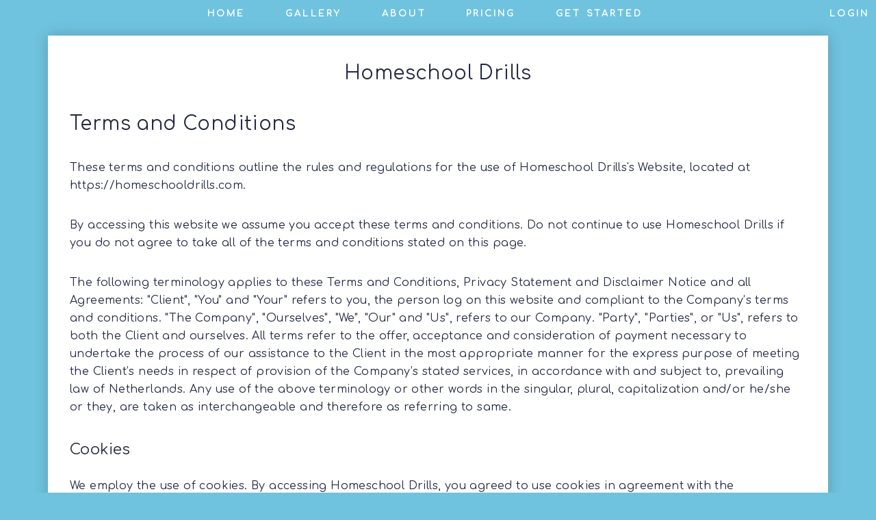

--- FILE ---
content_type: text/html; charset=UTF-8
request_url: https://homeschooldrills.com/terms
body_size: 4686
content:
<!DOCTYPE html>
<html lang="en">
    <head>
        <meta charset="utf-8">
        <title>Homeschool Drills</title>
		<meta name="viewport" content="width=device-width, initial-scale=1, user-scalable=no" />
        		<link rel="stylesheet" href="https://homeschooldrills.com/css/app.css" />
		<link rel="stylesheet" href="https://homeschooldrills.com/css/home.css" />
        <script src="https://kit.fontawesome.com/893346f7ea.js" crossorigin="anonymous"></script>
        	</head>
	<body class="is-preload">
        

		<!-- Wrapper -->
			<div id="wrapper">

				<!-- Header -->
					<header id="header" class="alt">
						<a href="/" class="logo"><strong></strong></a>
                        <div id="center_nav">
                            <a href='https://homeschooldrills.com'>HOME</a>
                            <a href='https://homeschooldrills.com/gallery'>GALLERY</a>
                            <a href='https://homeschooldrills.com/about'>ABOUT</a>
                            <a href='https://homeschooldrills.com/pricing'>PRICING</a>
                            <a href='https://homeschooldrills.com/register'>GET STARTED</a>
                        </div>
						<nav>
							<a href="https://homeschooldrills.com/login">LOGIN</a>
							<a href="#menu"></a>
						</nav>
					</header>

				<!-- Menu -->
					<nav id="menu">
						<ul class="actions stacked">
							<li><a href="https://homeschooldrills.com/gallery" class="button primary fit">Gallery</a></li>
							<li><a href="https://homeschooldrills.com/about" class="button primary fit">About</a></li>
							<li><a href="https://homeschooldrills.com/pricing" class="button primary fit">Pricing</a></li>
							<li><a href="https://homeschooldrills.com/try" class="button primary fit">Try</a></li>
							<li><a href="https://homeschooldrills.com/register" class="button primary fit">Get Started</a></li>
							<li><a href="https://homeschooldrills.com/login" class="button fit">Log In</a></li>
						</ul>
					</nav>


                        <div id="guest_container">
        <h2>
            <div style='text-align: center'>Homeschool Drills</div>
        </h2>
        <h2><strong>Terms and Conditions</strong></h2>

        <p>These terms and conditions outline the rules and regulations for the use of Homeschool Drills's Website,
            located at https://homeschooldrills.com.</p>

        <p>By accessing this website we assume you accept these terms and conditions. Do not continue to use Homeschool
            Drills if you do not agree to take all of the terms and conditions stated on this page.</p>

        <p>The following terminology applies to these Terms and Conditions, Privacy Statement and Disclaimer Notice and
            all Agreements: "Client", "You" and "Your" refers to you, the person log on this website and compliant to
            the Company’s terms and conditions. "The Company", "Ourselves", "We", "Our" and "Us", refers to our Company.
            "Party", "Parties", or "Us", refers to both the Client and ourselves. All terms refer to the offer,
            acceptance and consideration of payment necessary to undertake the process of our assistance to the Client
            in the most appropriate manner for the express purpose of meeting the Client’s needs in respect of provision
            of the Company’s stated services, in accordance with and subject to, prevailing law of Netherlands. Any use
            of the above terminology or other words in the singular, plural, capitalization and/or he/she or they, are
            taken as interchangeable and therefore as referring to same.</p>

        <h3><strong>Cookies</strong></h3>

        <p>We employ the use of cookies. By accessing Homeschool Drills, you agreed to use cookies in agreement with the
            Homeschool Drills's Privacy Policy. </p>

        <p>Most interactive websites use cookies to let us retrieve the user’s details for each visit. Cookies are used
            by our website to enable the functionality of certain areas to make it easier for people visiting our
            website. Some of our affiliate/advertising partners may also use cookies.</p>

        <h3><strong>License</strong></h3>

        <p>Unless otherwise stated, Homeschool Drills and/or its licensors own the intellectual property rights for all
            material on Homeschool Drills. All intellectual property rights are reserved. You may access this from
            Homeschool Drills for your own personal use subjected to restrictions set in these terms and conditions.</p>

        <p>You must not:</p>
        <ul>
            <li>Republish material from Homeschool Drills</li>
            <li>Sell, rent or sub-license material from Homeschool Drills</li>
            <li>Reproduce, duplicate or copy material from Homeschool Drills</li>
            <li>Redistribute content from Homeschool Drills</li>
        </ul>

        <p>This Agreement shall begin on the date hereof. Our Terms and Conditions were created with the help of the <a
                href="https://www.privacypolicies.com/blog/sample-terms-conditions-template/">Terms And Conditions
                Template</a>.</p>

        <p>Parts of this website offer an opportunity for users to post and exchange opinions and information in certain
            areas of the website. Homeschool Drills does not filter, edit, publish or review Comments prior to their
            presence on the website. Comments do not reflect the views and opinions of Homeschool Drills,its agents
            and/or affiliates. Comments reflect the views and opinions of the person who post their views and opinions.
            To the extent permitted by applicable laws, Homeschool Drills shall not be liable for the Comments or for
            any liability, damages or expenses caused and/or suffered as a result of any use of and/or posting of and/or
            appearance of the Comments on this website.</p>

        <p>Homeschool Drills reserves the right to monitor all Comments and to remove any Comments which can be
            considered inappropriate, offensive or causes breach of these Terms and Conditions.</p>

        <p>You warrant and represent that:</p>

        <ul>
            <li>You are entitled to post the Comments on our website and have all necessary licenses and consents to do
                so;
            </li>
            <li>The Comments do not invade any intellectual property right, including without limitation copyright,
                patent or trademark of any third party;
            </li>
            <li>The Comments do not contain any defamatory, libelous, offensive, indecent or otherwise unlawful material
                which is an invasion of privacy
            </li>
            <li>The Comments will not be used to solicit or promote business or custom or present commercial activities
                or unlawful activity.
            </li>
        </ul>

        <p>You hereby grant Homeschool Drills a non-exclusive license to use, reproduce, edit and authorize others to
            use, reproduce and edit any of your Comments in any and all forms, formats or media.</p>

        <h3><strong>Hyperlinking to our Content</strong></h3>

        <p>The following organizations may link to our Website without prior written approval:</p>

        <ul>
            <li>Government agencies;</li>
            <li>Search engines;</li>
            <li>News organizations;</li>
            <li>Online directory distributors may link to our Website in the same manner as they hyperlink to the
                Websites of other listed businesses; and
            </li>
            <li>System wide Accredited Businesses except soliciting non-profit organizations, charity shopping malls,
                and charity fundraising groups which may not hyperlink to our Web site.
            </li>
        </ul>

        <p>These organizations may link to our home page, to publications or to other Website information so long as the
            link: (a) is not in any way deceptive; (b) does not falsely imply sponsorship, endorsement or approval of
            the linking party and its products and/or services; and (c) fits within the context of the linking party’s
            site.</p>

        <p>We may consider and approve other link requests from the following types of organizations:</p>

        <ul>
            <li>commonly-known consumer and/or business information sources;</li>
            <li>dot.com community sites;</li>
            <li>associations or other groups representing charities;</li>
            <li>online directory distributors;</li>
            <li>internet portals;</li>
            <li>accounting, law and consulting firms; and</li>
            <li>educational institutions and trade associations.</li>
        </ul>

        <p>We will approve link requests from these organizations if we decide that: (a) the link would not make us look
            unfavorably to ourselves or to our accredited businesses; (b) the organization does not have any negative
            records with us; (c) the benefit to us from the visibility of the hyperlink compensates the absence of
            Homeschool Drills; and (d) the link is in the context of general resource information.</p>

        <p>These organizations may link to our home page so long as the link: (a) is not in any way deceptive; (b) does
            not falsely imply sponsorship, endorsement or approval of the linking party and its products or services;
            and (c) fits within the context of the linking party’s site.</p>

        <p>If you are one of the organizations listed in paragraph 2 above and are interested in linking to our website,
            you must inform us by sending an e-mail to Homeschool Drills. Please include your name, your organization
            name, contact information as well as the URL of your site, a list of any URLs from which you intend to link
            to our Website, and a list of the URLs on our site to which you would like to link. Wait 2-3 weeks for a
            response.</p>

        <p>Approved organizations may hyperlink to our Website as follows:</p>

        <ul>
            <li>By use of our corporate name; or</li>
            <li>By use of the uniform resource locator being linked to; or</li>
            <li>By use of any other description of our Website being linked to that makes sense within the context and
                format of content on the linking party’s site.
            </li>
        </ul>

        <p>No use of Homeschool Drills's logo or other artwork will be allowed for linking absent a trademark license
            agreement.</p>

        <h3><strong>iFrames</strong></h3>

        <p>Without prior approval and written permission, you may not create frames around our Webpages that alter in
            any way the visual presentation or appearance of our Website.</p>

        <h3><strong>Content Liability</strong></h3>

        <p>We shall not be hold responsible for any content that appears on your Website. You agree to protect and
            defend us against all claims that is rising on your Website. No link(s) should appear on any Website that
            may be interpreted as libelous, obscene or criminal, or which infringes, otherwise violates, or advocates
            the infringement or other violation of, any third party rights.</p>

        <h3><strong>Your Privacy</strong></h3>

        <p>Please read Privacy Policy</p>

        <h3><strong>Reservation of Rights</strong></h3>

        <p>We reserve the right to request that you remove all links or any particular link to our Website. You approve
            to immediately remove all links to our Website upon request. We also reserve the right to amen these terms
            and conditions and it’s linking policy at any time. By continuously linking to our Website, you agree to be
            bound to and follow these linking terms and conditions.</p>

        <h3><strong>Removal of links from our website</strong></h3>

        <p>If you find any link on our Website that is offensive for any reason, you are free to contact and inform us
            any moment. We will consider requests to remove links but we are not obligated to or so or to respond to you
            directly.</p>

        <p>We do not ensure that the information on this website is correct, we do not warrant its completeness or
            accuracy; nor do we promise to ensure that the website remains available or that the material on the website
            is kept up to date.</p>

        <h3><strong>Disclaimer</strong></h3>

        <p>To the maximum extent permitted by applicable law, we exclude all representations, warranties and conditions
            relating to our website and the use of this website. Nothing in this disclaimer will:</p>

        <ul>
            <li>limit or exclude our or your liability for death or personal injury;</li>
            <li>limit or exclude our or your liability for fraud or fraudulent misrepresentation;</li>
            <li>limit any of our or your liabilities in any way that is not permitted under applicable law; or</li>
            <li>exclude any of our or your liabilities that may not be excluded under applicable law.</li>
        </ul>

        <p>The limitations and prohibitions of liability set in this Section and elsewhere in this disclaimer: (a) are
            subject to the preceding paragraph; and (b) govern all liabilities arising under the disclaimer, including
            liabilities arising in contract, in tort and for breach of statutory duty.</p>

        <p>As long as the website and the information and services on the website are provided free of charge, we will
            not be liable for any loss or damage of any nature.</p>

    </div>

                <footer id="footer">
    <div class="inner">
        <ul class="copyright">
            <li>&copy; 2026 Homeschool Drills</li>
        </ul>
        <div class='d-flex links justify-content-center'>
            <a href='/privacy'>Privacy Policy</a>
            <a href='/terms'>Terms</a>
        </div>
    </div>
</footer>

			</div>

		<!-- Scripts -->
			<script src="/js/jquery.min.js"></script>
			<script src="/js/jquery.scrolly.min.js"></script>
			<script src="/js/jquery.scrollex.min.js"></script>
			<script src="/js/browser.min.js"></script>
			<script src="/js/breakpoints.min.js"></script>
			<script src="/js/util.js"></script>
			<script src="/js/main.js"></script>

            	</body>
</html>


--- FILE ---
content_type: text/css
request_url: https://homeschooldrills.com/css/app.css
body_size: 1982
content:
@charset "UTF-8";
@import url('https://fonts.googleapis.com/css?family=Comfortaa&display=swap');
@import url('https://fonts.googleapis.com/css?family=Open+Sans:300,600&display=swap');

:root {
  --navy: #242943;
  --aqua: #6fc3df;
  --aqua_fade_5: #bff4ff;
  --aqua_fade_4: #8cecff;
  --red: #cb3737;
}

.red { color: var(--red) !important; }
.white { color: #fff !important; }

.alert {
    border-radius: 0 !important;
}
.navy,
.alert-info,
.dropdown-item:active {
    color: var(--navy) !important;
}

.aqua,
.btn-link {
    color: var(--aqua) !important;
}
.form-control:focus {
    border-color: var(--aqua) !important;
}

.alert-info,
.dropdown-item:active {
    background-color: var(--aqua_fade_5) !important;
}

.alert-info {
    border-color: var(--aqua_fade_4) !important;
}

body {
    font-family: "Open Sans", sans-serif;
    font-size: 0.9rem;
    font-weight: 400;
    color: var(--navy);
    text-align: left;
}

h1,
h2,
h3,
.navbar-brand {
    font-family: "Comfortaa", sans-serif;
}

h4,
h5,
h6 {
    font-family: "Open Sans", sans-serif;
}

.navbar {
    border-bottom: 1px solid #e3e3e3;
    box-shadow: none !important;
}
#app {
    box-shadow: 0 0 20px 0 rgba(0,0,0,0.2);
    min-height: 100vh;
}

/* Button */
input[type="submit"],
input[type="button"],
button,
.button {
    font-family: "Comfortaa", sans-serif;
    appearance: none;
    transition: 0.15s ease-in-out;
    background-color: transparent;
    border: 0;
    border-radius: 0;
    box-shadow: inset 0 0 0 2px #ffffff;
    color: #ffffff;
    cursor: pointer;
    display: inline-block;
    font-size: 0.8em;
    font-weight: 600;
    height: 3.5em;
    letter-spacing: 0.25em;
    line-height: 3.5em;
    padding: 0 1.75em;
    text-align: center;
    text-decoration: none;
    text-transform: uppercase;
    white-space: nowrap;
}

input[type="submit"]:hover, input[type="submit"]:active,
input[type="button"]:hover,
input[type="button"]:active,
button:hover,
button:active,
.button:hover,
.button:active {
    box-shadow: inset 0 0 0 2px #9bf1ff;
    color: #9bf1ff;
}

input[type="submit"]:active,
input[type="button"]:active,
button:active,
.button:active {
    background-color: rgba(155, 241, 255, 0.1);
    box-shadow: inset 0 0 0 2px #53e3fb;
    color: #53e3fb;
}

input[type="submit"].icon:before,
input[type="button"].icon:before,
button.icon:before,
.button.icon:before {
    margin-right: 0.5em;
}

input[type="submit"].fit,
input[type="button"].fit,
button.fit,
.button.fit {
    width: 100%;
}

input[type="submit"].small,
input[type="button"].small,
button.small,
.button.small {
    font-size: 0.6em;
}

input[type="submit"].large,
input[type="button"].large,
button.large,
.button.large {
    font-size: 1.25em;
    height: 3em;
    line-height: 3em;
}

input[type="submit"].next,
input[type="button"].next,
button.next,
.button.next {
    padding-right: 4.5em;
    position: relative;
}

input[type="submit"].next:before, input[type="submit"].next:after,
input[type="button"].next:before,
input[type="button"].next:after,
button.next:before,
button.next:after,
.button.next:before,
.button.next:after {
    background-position: center right;
    background-repeat: no-repeat;
    background-size: 36px 24px;
    content: '';
    display: block;
    height: 100%;
    position: absolute;
    right: 1.5em;
    top: 0;
    vertical-align: middle;
    width: 36px;
}

input[type="submit"].next:before,
input[type="button"].next:before,
button.next:before,
.button.next:before {
    background-image: url("data:image/svg+xml;charset=utf8,%3Csvg xmlns='http://www.w3.org/2000/svg' xmlns:xlink='http://www.w3.org/1999/xlink' width='36px' height='24px' viewBox='0 0 36 24' zoomAndPan='disable'%3E%3Cstyle%3Eline %7B stroke: %23ffffff%3B stroke-width: 2px%3B %7D%3C/style%3E%3Cline x1='0' y1='12' x2='34' y2='12' /%3E%3Cline x1='25' y1='4' x2='34' y2='12.5' /%3E%3Cline x1='25' y1='20' x2='34' y2='11.5' /%3E%3C/svg%3E");
}

input[type="submit"].next:after,
input[type="button"].next:after,
button.next:after,
.button.next:after {
    background-image: url("data:image/svg+xml;charset=utf8,%3Csvg xmlns='http://www.w3.org/2000/svg' xmlns:xlink='http://www.w3.org/1999/xlink' width='36px' height='24px' viewBox='0 0 36 24' zoomAndPan='disable'%3E%3Cstyle%3Eline %7B stroke: %239bf1ff%3B stroke-width: 2px%3B %7D%3C/style%3E%3Cline x1='0' y1='12' x2='34' y2='12' /%3E%3Cline x1='25' y1='4' x2='34' y2='12.5' /%3E%3Cline x1='25' y1='20' x2='34' y2='11.5' /%3E%3C/svg%3E");
    opacity: 0;
    z-index: 1;
}

input[type="submit"].next:hover:after, input[type="submit"].next:active:after,
input[type="button"].next:hover:after,
input[type="button"].next:active:after,
button.next:hover:after,
button.next:active:after,
.button.next:hover:after,
.button.next:active:after {
    opacity: 1;
}

@media screen and (max-width: 1280px) {

    input[type="submit"].next,
    input[type="button"].next,
    button.next,
    .button.next {
        padding-right: 5em;
    }

}

input[type="submit"].primary,
input[type="button"].primary,
button.primary,
.button.primary {
    background-color: #ffffff;
    box-shadow: none;
    color: #6fc3df;
}

input[type="submit"].primary:hover, input[type="submit"].primary:active,
input[type="button"].primary:hover,
input[type="button"].primary:active,
button.primary:hover,
button.primary:active,
.button.primary:hover,
.button.primary:active {
    background-color: #9bf1ff;
    color: #6fc3df !important;
}

input[type="submit"].primary:active,
input[type="button"].primary:active,
button.primary:active,
.button.primary:active {
    background-color: #53e3fb;
}

input[type="submit"].disabled, input[type="submit"]:disabled,
input[type="button"].disabled,
input[type="button"]:disabled,
button.disabled,
button:disabled,
.button.disabled,
.button:disabled {
    pointer-events: none;
    cursor: default;
    opacity: 0.25;
}



input[type="submit"].button_navy,
input[type="button"].button_navy,
button.button_navy,
.button.button_navy {
    background-color: var(--navy);
    box-shadow: none;
    color: #fff;
}

input[type="submit"].button_navy:hover, input[type="submit"].button_navy:active,
input[type="button"].button_navy:hover,
input[type="button"].button_navy:active,
button.button_navy:hover,
button.button_navy:active,
.button.button_navy:hover,
.button.button_navy:active {
    opacity: 0.85;
    color: #6fc3df !important;
    text-decoration: none;
}

input[type="submit"].button_navy:active,
input[type="button"].button_navy:active,
button.button_navy:active,
.button.button_navy:active {
    background-color: #53e3fb;
}

.container {
    background-color: white;
}

.large_icon_choices .fas {
    margin-bottom: .1em;
    font-size: 5em;
    cursor: pointer;
    color: var(--navy);
    padding: .5em;
    border: 3px solid var(--navy);
    border-radius: 10px;
    transition: 0.15s;
}

.large_icon_choices .fas:hover,
.large_icon_choices .fas.active {
    color: var(--aqua_fade_4);
    border-color: var(--aqua_fade_4);
    transition: 0.15s;
}

.alert-danger {
    background-color: #f9e2e2;
    border-color: #f5d0d0;
}

.form-control-inline {
    display: inline-block;
    width: initial;
}

.circle {
    height: 50px;
    width: 50px;
    border-radius: 50%;
    display: flex;
    justify-content: center;
    align-items: center;
    font-size: 1.5em;
    color: #fff;
}

.green {
    background-color: #28a745;
}

.circle.circle-green {
    background-color: #28a745;
}

.circle.circle-yellow {
    background-color: #ffc107;
}

.circle.circle-red {
    background-color: #dc3545;
}

.dashboard_bold {
    font-size: 2em;
    font-weight: bold;
}

.big_number {
    font-size: 2em;
    color: #bbb;
}
.score_perfect { color: #28a745; }
.score_good { color: #F2E603; }
.score_adequate { color: orange; }



--- FILE ---
content_type: text/javascript
request_url: https://homeschooldrills.com/js/main.js
body_size: 1970
content:
/*
	Forty by HTML5 UP
	html5up.net | @ajlkn
	Free for personal and commercial use under the CCA 3.0 license (html5up.net/license)
*/

(function($) {

	var	$window = $(window),
		$body = $('body'),
		$wrapper = $('#wrapper'),
		$header = $('#header'),
		$banner = $('#banner');

	// Breakpoints.
		breakpoints({
			xlarge:    ['1281px',   '1680px'   ],
			large:     ['981px',    '1280px'   ],
			medium:    ['737px',    '980px'    ],
			small:     ['481px',    '736px'    ],
			xsmall:    ['361px',    '480px'    ],
			xxsmall:   [null,       '360px'    ]
		});

	/**
	 * Applies parallax scrolling to an element's background image.
	 * @return {jQuery} jQuery object.
	 */
	$.fn._parallax = (browser.name == 'ie' || browser.name == 'edge' || browser.mobile) ? function() { return $(this) } : function(intensity) {

		var	$window = $(window),
			$this = $(this);

		if (this.length == 0 || intensity === 0)
			return $this;

		if (this.length > 1) {

			for (var i=0; i < this.length; i++)
				$(this[i])._parallax(intensity);

			return $this;

		}

		if (!intensity)
			intensity = 0.25;

		$this.each(function() {

			var $t = $(this),
				on, off;

			on = function() {

				$t.css('background-position', 'center 100%, center 100%, center 0px');

				$window
					.on('scroll._parallax', function() {

						var pos = parseInt($window.scrollTop()) - parseInt($t.position().top);

						$t.css('background-position', 'center ' + (pos * (-1 * intensity)) + 'px');

					});

			};

			off = function() {

				$t
					.css('background-position', '');

				$window
					.off('scroll._parallax');

			};

			breakpoints.on('<=medium', off);
			breakpoints.on('>medium', on);

		});

		$window
			.off('load._parallax resize._parallax')
			.on('load._parallax resize._parallax', function() {
				$window.trigger('scroll');
			});

		return $(this);

	};

	// Play initial animations on page load.
		$window.on('load', function() {
			window.setTimeout(function() {
				$body.removeClass('is-preload');
			}, 100);
		});

	// Clear transitioning state on unload/hide.
		$window.on('unload pagehide', function() {
			window.setTimeout(function() {
				$('.is-transitioning').removeClass('is-transitioning');
			}, 250);
		});

	// Fix: Enable IE-only tweaks.
		if (browser.name == 'ie' || browser.name == 'edge')
			$body.addClass('is-ie');

	// Scrolly.
		$('.scrolly').scrolly({
			offset: function() {
				return $header.height() - 2;
			}
		});

	// Tiles.
		var $tiles = $('.tiles > article');

		$tiles.each(function() {

			var $this = $(this),
				$image = $this.find('.image'), $img = $image.find('img'),
				$link = $this.find('.link'),
				x;

			// Image.

				// Set image.
                    if ($img.attr('src')) {
                        $this.css('background-image', 'url(' + $img.attr('src') + ')');
                    }

				// Set position.
					if (x = $img.data('position'))
						$image.css('background-position', x);

				// Hide original.
					$image.hide();

			// Link.
				if ($link.length > 0) {

					$x = $link.clone()
						.text('')
						.addClass('primary')
						.appendTo($this);

					$link = $link.add($x);

					$link.on('click', function(event) {

						var href = $link.attr('href');

						// Prevent default.
							event.stopPropagation();
							event.preventDefault();

						// Target blank?
							if ($link.attr('target') == '_blank') {

								// Open in new tab.
									window.open(href);

							}

						// Otherwise ...
							else {

								// Start transitioning.
									$this.addClass('is-transitioning');
									$wrapper.addClass('is-transitioning');

								// Redirect.
									window.setTimeout(function() {
										location.href = href;
									}, 500);

							}

					});

				}

		});

	// Header.
		if ($banner.length > 0
		&&	$header.hasClass('alt')) {

			$window.on('resize', function() {
				$window.trigger('scroll');
			});

			$window.on('load', function() {

				$banner.scrollex({
					bottom:		$header.height() + 10,
					terminate:	function() { $header.removeClass('alt'); },
					enter:		function() { $header.addClass('alt'); },
					leave:		function() { $header.removeClass('alt'); $header.addClass('reveal'); }
				});

				window.setTimeout(function() {
					$window.triggerHandler('scroll');
				}, 100);

			});

		}

	// Banner.
		$banner.each(function() {

			var $this = $(this),
				$image = $this.find('.image'), $img = $image.find('img');

			// Parallax.
				$this._parallax(0.275);

			// Image.
				if ($image.length > 0) {

					// Set image.
						$this.css('background-image', 'url(' + $img.attr('src') + ')');

					// Hide original.
						$image.hide();

				}

		});

	// Menu.
		var $menu = $('#menu'),
			$menuInner;

		$menu.wrapInner('<div class="inner"></div>');
		$menuInner = $menu.children('.inner');
		$menu._locked = false;

		$menu._lock = function() {

			if ($menu._locked)
				return false;

			$menu._locked = true;

			window.setTimeout(function() {
				$menu._locked = false;
			}, 350);

			return true;

		};

		$menu._show = function() {

			if ($menu._lock())
				$body.addClass('is-menu-visible');

		};

		$menu._hide = function() {

			if ($menu._lock())
				$body.removeClass('is-menu-visible');

		};

		$menu._toggle = function() {

			if ($menu._lock())
				$body.toggleClass('is-menu-visible');

		};

		$menuInner
			.on('click', function(event) {
				event.stopPropagation();
			})
			.on('click', 'a', function(event) {

				var href = $(this).attr('href');

				event.preventDefault();
				event.stopPropagation();

				// Hide.
					$menu._hide();

				// Redirect.
					window.setTimeout(function() {
						window.location.href = href;
					}, 250);

			});

		$menu
			.appendTo($body)
			.on('click', function(event) {

				event.stopPropagation();
				event.preventDefault();

				$body.removeClass('is-menu-visible');

			})
			.append('<a class="close" href="#menu">Close</a>');

		$body
			.on('click', 'a[href="#menu"]', function(event) {

				event.stopPropagation();
				event.preventDefault();

				// Toggle.
					$menu._toggle();

			})
			.on('click', function(event) {

				// Hide.
					$menu._hide();

			})
			.on('keydown', function(event) {

				// Hide on escape.
					if (event.keyCode == 27)
						$menu._hide();

			});

})(jQuery);
